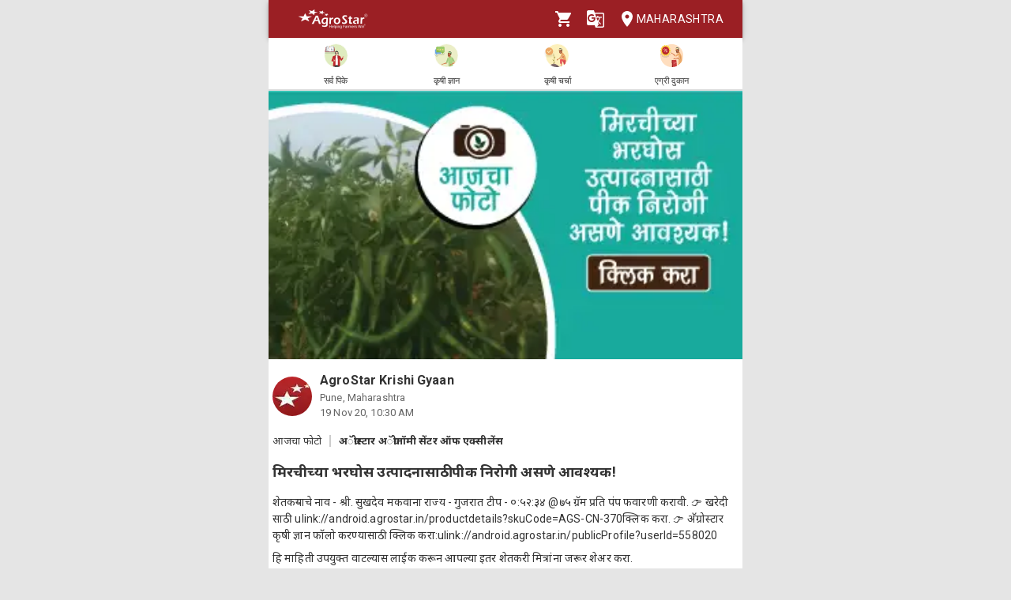

--- FILE ---
content_type: text/html; charset=utf-8
request_url: https://agrostar.in/article/%E0%A4%AE%E0%A4%BF%E0%A4%B0%E0%A4%9A%E0%A5%80%E0%A4%9A%E0%A5%8D%E0%A4%AF%E0%A4%BE-%E0%A4%AD%E0%A4%B0%E0%A4%98%E0%A5%8B%E0%A4%B8-%E0%A4%89%E0%A4%A4%E0%A5%8D%E0%A4%AA%E0%A4%BE%E0%A4%A6%E0%A4%A8%E0%A4%BE%E0%A4%B8%E0%A4%BE%E0%A4%A0%E0%A5%80-%E0%A4%AA%E0%A5%80%E0%A4%95-%E0%A4%A8%E0%A4%BF%E0%A4%B0%E0%A5%8B%E0%A4%97%E0%A5%80-%E0%A4%85%E0%A4%B8%E0%A4%A3%E0%A5%87-%E0%A4%86%E0%A4%B5%E0%A4%B6%E0%A5%8D%E0%A4%AF%E0%A4%95/5fb621f864ea5fe3bd76a120?language=mr&state=maharashtra
body_size: 7934
content:

  <!DOCTYPE html>
  <html>
    <head>
      
      
      <meta charset="utf-8">
      <meta name="google" content="notranslate" /> 
      <meta name="viewport" content="initial-scale=1, width=device-width" />
      <link rel="icon" href="https://agrostar.in/favicon.ico">
      <link rel="canonical" href="https://agrostar.in/article/%E0%A4%AE%E0%A4%BF%E0%A4%B0%E0%A4%9A%E0%A5%80%E0%A4%9A%E0%A5%8D%E0%A4%AF%E0%A4%BE-%E0%A4%AD%E0%A4%B0%E0%A4%98%E0%A5%8B%E0%A4%B8-%E0%A4%89%E0%A4%A4%E0%A5%8D%E0%A4%AA%E0%A4%BE%E0%A4%A6%E0%A4%A8%E0%A4%BE%E0%A4%B8%E0%A4%BE%E0%A4%A0%E0%A5%80-%E0%A4%AA%E0%A5%80%E0%A4%95-%E0%A4%A8%E0%A4%BF%E0%A4%B0%E0%A5%8B%E0%A4%97%E0%A5%80-%E0%A4%85%E0%A4%B8%E0%A4%A3%E0%A5%87-%E0%A4%86%E0%A4%B5%E0%A4%B6%E0%A5%8D%E0%A4%AF%E0%A4%95/5fb621f864ea5fe3bd76a120?language=mr&state=maharashtra">
      <link rel="icon" sizes="192x192" href="https://agrostar.in/ic_launcher_192.png">
      <link rel="icon" sizes="512x512" href="https://agrostar.in/ic_launcher_512.png">
      <link rel="apple-touch-icon" sizes="128x128" href="https://agrostar.in/ic_launcher_128.png">
      <link rel="android-touch-icon" sizes="128x128" href="https://agrostar.in/ic_launcher_128.png">
      <link rel="shortcut icon" sizes="192x192" href="https://agrostar.in/ic_launcher_192.png">
      <link rel="android-touch-icon" sizes="192x192" href="https://agrostar.in/ic_launcher_192.png">
      <link rel="manifest" href="/manifest.json"/>
      
      <title>कृषी ज्ञान - मिरचीच्या भरघोस उत्पादनासाठी पीक निरोगी असणे आवश्यक! - अ‍ॅग्रोस्टार</title>
      
      
      <meta property="og:site_name" content="AgroStar" />
<meta property="og:title" content="कृषी ज्ञान - मिरचीच्या भरघोस उत्पादनासाठी पीक निरोगी असणे आवश्यक! - अ‍ॅग्रोस्टार" />
<meta property="og:url" content="https://agrostar.in//article/%E0%A4%AE%E0%A4%BF%E0%A4%B0%E0%A4%9A%E0%A5%80%E0%A4%9A%E0%A5%8D%E0%A4%AF%E0%A4%BE-%E0%A4%AD%E0%A4%B0%E0%A4%98%E0%A5%8B%E0%A4%B8-%E0%A4%89%E0%A4%A4%E0%A5%8D%E0%A4%AA%E0%A4%BE%E0%A4%A6%E0%A4%A8%E0%A4%BE%E0%A4%B8%E0%A4%BE%E0%A4%A0%E0%A5%80-%E0%A4%AA%E0%A5%80%E0%A4%95-%E0%A4%A8%E0%A4%BF%E0%A4%B0%E0%A5%8B%E0%A4%97%E0%A5%80-%E0%A4%85%E0%A4%B8%E0%A4%A3%E0%A5%87-%E0%A4%86%E0%A4%B5%E0%A4%B6%E0%A5%8D%E0%A4%AF%E0%A4%95/5fb621f864ea5fe3bd76a120?language=mr&state=maharashtra" />
<meta property="og:type" content="article" />
<meta property="og:description" content="शेतकऱ्याचे नाव - श्री. सुखदेव मकवाना
राज्य - गुजरात
टीप - ०:५२:३४ @७५ ग्रॅम प्रति पंप फवारणी करावी.

👉 खरेदी साठी ulink://android.agrostar.in/productdetails?skuCode=AGS-CN-370क्लिक करा.

👉 अ‍ॅग्रोस्टार कृषी ज्ञान फॉलो करण्यासाठी क्लिक करा:ulink://android.agrostar.in/publicProfile?userId=558020" />
<meta property="og:image" content="https://static.agrostar.in/static/19-11-2020_AKP_Healthy-and-attractive-growth-of-Chilli-crop-MH.jpg" />
<meta property="og:image:secure_url" content="https://static.agrostar.in/static/19-11-2020_AKP_Healthy-and-attractive-growth-of-Chilli-crop-MH.jpg" />
<meta property="og:image:width" content="100" />
<meta property="og:image:height" content="100" />
      
      <link rel="stylesheet" href="https://fonts.googleapis.com/css?family=Roboto:400,700">
      <link rel="stylesheet" href="https://fonts.googleapis.com/css?family=Noto+Sans:400,700&amp;subset=devanagari">
      <style data-emotion="css-global p7dgva">html{-webkit-font-smoothing:antialiased;-moz-osx-font-smoothing:grayscale;box-sizing:border-box;-webkit-text-size-adjust:100%;}*,*::before,*::after{box-sizing:inherit;}strong,b{font-weight:700;}body{margin:0;color:rgba(0, 0, 0, 0.87);font-family:"Roboto","Helvetica","Arial",sans-serif;font-weight:400;font-size:1rem;line-height:1.5;letter-spacing:0.00938em;background-color:#fff;}@media print{body{background-color:#fff;}}body::backdrop{background-color:#fff;}html{max-width:600px;margin:0 auto;}::-webkit-scrollbar{width:0;background:transparent;}body{font-family:Roboto,Noto Sans,sans-serif;font-size:14px;color:#333;background:#E5E5E5;}a,a:visited{-webkit-text-decoration:none;text-decoration:none;color:inherit;}.clearfix{clear:both;}</style><style data-emotion="css wdvw4-MuiPaper-root-MuiAppBar-root 10ltm04-MuiToolbar-root 12eab1d-MuiTypography-root 1eshxva-MuiButtonBase-root-MuiIconButton-root 1d159sf-MuiSvgIcon-root 139wvfo-MuiButtonBase-root-MuiIconButton-root i4bv87-MuiSvgIcon-root dxo5kr-MuiButtonBase-root-MuiButton-root nur4yw-MuiGrid-root c88vqe-MuiGrid-root 61tsug-MuiTypography-root 1kkozuk rfu0qd 1wl2ivj 1f5e1yp 15poin4 ofekk4 1a9buuw ricyt4 1qxivfj wdx3ip gonlu-MuiSvgIcon-root z4lqcl 14rapnz-MuiSvgIcon-root">.css-wdvw4-MuiPaper-root-MuiAppBar-root{background-color:#fff;color:rgba(0, 0, 0, 0.87);-webkit-transition:box-shadow 300ms cubic-bezier(0.4, 0, 0.2, 1) 0ms;transition:box-shadow 300ms cubic-bezier(0.4, 0, 0.2, 1) 0ms;box-shadow:0px 2px 4px -1px rgba(0,0,0,0.2),0px 4px 5px 0px rgba(0,0,0,0.14),0px 1px 10px 0px rgba(0,0,0,0.12);display:-webkit-box;display:-webkit-flex;display:-ms-flexbox;display:flex;-webkit-flex-direction:column;-ms-flex-direction:column;flex-direction:column;width:100%;box-sizing:border-box;-webkit-flex-shrink:0;-ms-flex-negative:0;flex-shrink:0;position:fixed;z-index:1100;top:0;left:auto;right:0;background-color:rgb(155,31,36);color:#fff;z-index:1201;max-width:600px;right:auto;}@media print{.css-wdvw4-MuiPaper-root-MuiAppBar-root{position:absolute;}}.css-10ltm04-MuiToolbar-root{position:relative;display:-webkit-box;display:-webkit-flex;display:-ms-flexbox;display:flex;-webkit-align-items:center;-webkit-box-align:center;-ms-flex-align:center;align-items:center;padding-left:16px;padding-right:16px;min-height:48px;}@media (min-width:600px){.css-10ltm04-MuiToolbar-root{padding-left:24px;padding-right:24px;}}.css-12eab1d-MuiTypography-root{margin:0;font-family:"Roboto","Helvetica","Arial",sans-serif;font-weight:500;font-size:1.25rem;line-height:1.6;letter-spacing:0.0075em;-webkit-box-flex:1;-webkit-flex-grow:1;-ms-flex-positive:1;flex-grow:1;height:40px;}.css-12eab1d-MuiTypography-root img{height:30px;margin:5px 0;}.css-1eshxva-MuiButtonBase-root-MuiIconButton-root{display:-webkit-inline-box;display:-webkit-inline-flex;display:-ms-inline-flexbox;display:inline-flex;-webkit-align-items:center;-webkit-box-align:center;-ms-flex-align:center;align-items:center;-webkit-box-pack:center;-ms-flex-pack:center;-webkit-justify-content:center;justify-content:center;position:relative;box-sizing:border-box;-webkit-tap-highlight-color:transparent;background-color:transparent;outline:0;border:0;margin:0;border-radius:0;padding:0;cursor:pointer;-webkit-user-select:none;-moz-user-select:none;-ms-user-select:none;user-select:none;vertical-align:middle;-moz-appearance:none;-webkit-appearance:none;-webkit-text-decoration:none;text-decoration:none;color:inherit;text-align:center;-webkit-flex:0 0 auto;-ms-flex:0 0 auto;flex:0 0 auto;font-size:1.5rem;padding:8px;border-radius:50%;overflow:visible;color:rgba(0, 0, 0, 0.54);-webkit-transition:background-color 150ms cubic-bezier(0.4, 0, 0.2, 1) 0ms;transition:background-color 150ms cubic-bezier(0.4, 0, 0.2, 1) 0ms;color:rgb(155,31,36);}.css-1eshxva-MuiButtonBase-root-MuiIconButton-root::-moz-focus-inner{border-style:none;}.css-1eshxva-MuiButtonBase-root-MuiIconButton-root.Mui-disabled{pointer-events:none;cursor:default;}@media print{.css-1eshxva-MuiButtonBase-root-MuiIconButton-root{-webkit-print-color-adjust:exact;color-adjust:exact;}}.css-1eshxva-MuiButtonBase-root-MuiIconButton-root:hover{background-color:rgba(0, 0, 0, 0.04);}@media (hover: none){.css-1eshxva-MuiButtonBase-root-MuiIconButton-root:hover{background-color:transparent;}}.css-1eshxva-MuiButtonBase-root-MuiIconButton-root:hover{background-color:rgba(155, 31, 36, 0.04);}@media (hover: none){.css-1eshxva-MuiButtonBase-root-MuiIconButton-root:hover{background-color:transparent;}}.css-1eshxva-MuiButtonBase-root-MuiIconButton-root.Mui-disabled{background-color:transparent;color:rgba(0, 0, 0, 0.26);}.css-1d159sf-MuiSvgIcon-root{-webkit-user-select:none;-moz-user-select:none;-ms-user-select:none;user-select:none;width:1em;height:1em;display:inline-block;fill:currentColor;-webkit-flex-shrink:0;-ms-flex-negative:0;flex-shrink:0;-webkit-transition:fill 200ms cubic-bezier(0.4, 0, 0.2, 1) 0ms;transition:fill 200ms cubic-bezier(0.4, 0, 0.2, 1) 0ms;font-size:1.5rem;color:white;}.css-139wvfo-MuiButtonBase-root-MuiIconButton-root{display:-webkit-inline-box;display:-webkit-inline-flex;display:-ms-inline-flexbox;display:inline-flex;-webkit-align-items:center;-webkit-box-align:center;-ms-flex-align:center;align-items:center;-webkit-box-pack:center;-ms-flex-pack:center;-webkit-justify-content:center;justify-content:center;position:relative;box-sizing:border-box;-webkit-tap-highlight-color:transparent;background-color:transparent;outline:0;border:0;margin:0;border-radius:0;padding:0;cursor:pointer;-webkit-user-select:none;-moz-user-select:none;-ms-user-select:none;user-select:none;vertical-align:middle;-moz-appearance:none;-webkit-appearance:none;-webkit-text-decoration:none;text-decoration:none;color:inherit;text-align:center;-webkit-flex:0 0 auto;-ms-flex:0 0 auto;flex:0 0 auto;font-size:1.5rem;padding:8px;border-radius:50%;overflow:visible;color:rgba(0, 0, 0, 0.54);-webkit-transition:background-color 150ms cubic-bezier(0.4, 0, 0.2, 1) 0ms;transition:background-color 150ms cubic-bezier(0.4, 0, 0.2, 1) 0ms;color:inherit;padding:12px;font-size:1.75rem;padding:8px;}.css-139wvfo-MuiButtonBase-root-MuiIconButton-root::-moz-focus-inner{border-style:none;}.css-139wvfo-MuiButtonBase-root-MuiIconButton-root.Mui-disabled{pointer-events:none;cursor:default;}@media print{.css-139wvfo-MuiButtonBase-root-MuiIconButton-root{-webkit-print-color-adjust:exact;color-adjust:exact;}}.css-139wvfo-MuiButtonBase-root-MuiIconButton-root:hover{background-color:rgba(0, 0, 0, 0.04);}@media (hover: none){.css-139wvfo-MuiButtonBase-root-MuiIconButton-root:hover{background-color:transparent;}}.css-139wvfo-MuiButtonBase-root-MuiIconButton-root.Mui-disabled{background-color:transparent;color:rgba(0, 0, 0, 0.26);}.css-i4bv87-MuiSvgIcon-root{-webkit-user-select:none;-moz-user-select:none;-ms-user-select:none;user-select:none;width:1em;height:1em;display:inline-block;fill:currentColor;-webkit-flex-shrink:0;-ms-flex-negative:0;flex-shrink:0;-webkit-transition:fill 200ms cubic-bezier(0.4, 0, 0.2, 1) 0ms;transition:fill 200ms cubic-bezier(0.4, 0, 0.2, 1) 0ms;font-size:1.5rem;}.css-dxo5kr-MuiButtonBase-root-MuiButton-root{display:-webkit-inline-box;display:-webkit-inline-flex;display:-ms-inline-flexbox;display:inline-flex;-webkit-align-items:center;-webkit-box-align:center;-ms-flex-align:center;align-items:center;-webkit-box-pack:center;-ms-flex-pack:center;-webkit-justify-content:center;justify-content:center;position:relative;box-sizing:border-box;-webkit-tap-highlight-color:transparent;background-color:transparent;outline:0;border:0;margin:0;border-radius:0;padding:0;cursor:pointer;-webkit-user-select:none;-moz-user-select:none;-ms-user-select:none;user-select:none;vertical-align:middle;-moz-appearance:none;-webkit-appearance:none;-webkit-text-decoration:none;text-decoration:none;color:inherit;font-family:"Roboto","Helvetica","Arial",sans-serif;font-weight:500;font-size:0.875rem;line-height:1.75;letter-spacing:0.02857em;text-transform:uppercase;min-width:64px;padding:6px 8px;border-radius:4px;-webkit-transition:background-color 250ms cubic-bezier(0.4, 0, 0.2, 1) 0ms,box-shadow 250ms cubic-bezier(0.4, 0, 0.2, 1) 0ms,border-color 250ms cubic-bezier(0.4, 0, 0.2, 1) 0ms,color 250ms cubic-bezier(0.4, 0, 0.2, 1) 0ms;transition:background-color 250ms cubic-bezier(0.4, 0, 0.2, 1) 0ms,box-shadow 250ms cubic-bezier(0.4, 0, 0.2, 1) 0ms,border-color 250ms cubic-bezier(0.4, 0, 0.2, 1) 0ms,color 250ms cubic-bezier(0.4, 0, 0.2, 1) 0ms;color:inherit;border-color:currentColor;padding-right:0;}.css-dxo5kr-MuiButtonBase-root-MuiButton-root::-moz-focus-inner{border-style:none;}.css-dxo5kr-MuiButtonBase-root-MuiButton-root.Mui-disabled{pointer-events:none;cursor:default;}@media print{.css-dxo5kr-MuiButtonBase-root-MuiButton-root{-webkit-print-color-adjust:exact;color-adjust:exact;}}.css-dxo5kr-MuiButtonBase-root-MuiButton-root:hover{-webkit-text-decoration:none;text-decoration:none;background-color:rgba(0, 0, 0, 0.04);}@media (hover: none){.css-dxo5kr-MuiButtonBase-root-MuiButton-root:hover{background-color:transparent;}}.css-dxo5kr-MuiButtonBase-root-MuiButton-root.Mui-disabled{color:rgba(0, 0, 0, 0.26);}.css-nur4yw-MuiGrid-root{box-sizing:border-box;display:-webkit-box;display:-webkit-flex;display:-ms-flexbox;display:flex;-webkit-box-flex-wrap:wrap;-webkit-flex-wrap:wrap;-ms-flex-wrap:wrap;flex-wrap:wrap;width:100%;-webkit-flex-direction:row;-ms-flex-direction:row;flex-direction:row;-webkit-box-pack:space-around;-ms-flex-pack:space-around;-webkit-justify-content:space-around;justify-content:space-around;-webkit-align-items:center;-webkit-box-align:center;-ms-flex-align:center;align-items:center;position:-webkit-sticky;position:sticky;top:48px;padding:5px 15px 2px;background-color:#ffffff;border-bottom:2px solid #ddd;z-index:1201;}.css-c88vqe-MuiGrid-root{box-sizing:border-box;margin:0;-webkit-flex-direction:row;-ms-flex-direction:row;flex-direction:row;text-align:center;}.css-c88vqe-MuiGrid-root img{width:35px;height:35px;}.css-61tsug-MuiTypography-root{margin:0;font-family:"Roboto","Helvetica","Arial",sans-serif;font-weight:500;font-size:0.875rem;line-height:1.57;letter-spacing:0.00714em;font-size:11px;}.css-1kkozuk{max-width:600px;margin:0 auto;background-color:#f1f1f1;}.css-rfu0qd{position:relative;width:100%;height:56vw;max-height:340px;}.css-rfu0qd img{object-fit:cover;height:100%;width:100%;}.css-1wl2ivj{padding:15px 5px;background:#ffffff;}.css-1wl2ivj .type,.css-1wl2ivj .source{font-size:13px;margin-top:15px;}.css-1wl2ivj .type{padding-right:10px;border-right:2px solid #ccc;}.css-1wl2ivj .source{padding-left:10px;font-weight:bold;}.css-1wl2ivj .heading{font-size:18px;font-weight:bold;margin:15px 0px;}.css-1wl2ivj .synopsis,.css-1wl2ivj .description{margin-top:8px;overflow:hidden;}.css-1f5e1yp{display:-webkit-box;display:-webkit-flex;display:-ms-flexbox;display:flex;-webkit-align-items:flex-start;-webkit-box-align:flex-start;-ms-flex-align:flex-start;align-items:flex-start;-webkit-box-pack:justify;-webkit-justify-content:space-between;justify-content:space-between;}.css-15poin4{margin-bottom:15px;}.css-ofekk4{position:relative;width:50px;height:50px;display:inline-block;margin-right:10px;border-radius:25px;overflow:hidden;color:white;font-weight:bold;text-align:center;font-size:35px;line-height:52px;background-color:#880E4F;}.css-ofekk4 img{object-fit:fill;height:100%;width:100%;}.css-1a9buuw{display:inline-block;}.css-1a9buuw .name{font-size:16px;font-weight:bold;}.css-1a9buuw .date,.css-1a9buuw .location{font-size:13px;color:#666;}.css-ricyt4{margin:15px 0px;display:-webkit-box;display:-webkit-flex;display:-ms-flexbox;display:flex;-webkit-box-flex-wrap:wrap;-webkit-flex-wrap:wrap;-ms-flex-wrap:wrap;flex-wrap:wrap;}.css-ricyt4 a{margin:5px 0px;cursor:pointer;}.css-ricyt4 span{border:1px solid silver;border-radius:12px;color:#666;font-weight:bold;padding:2px 7px;margin:0px 2px;}.css-1qxivfj{position:relative;width:100%;margin-top:12px;}.css-wdx3ip{display:-webkit-inline-box;display:-webkit-inline-flex;display:-ms-inline-flexbox;display:inline-flex;-webkit-align-items:center;-webkit-box-align:center;-ms-flex-align:center;align-items:center;-webkit-box-pack:center;-ms-flex-pack:center;-webkit-justify-content:center;justify-content:center;width:33%;}.css-wdx3ip span{margin-left:5px;vertical-align:middle;}.css-gonlu-MuiSvgIcon-root{-webkit-user-select:none;-moz-user-select:none;-ms-user-select:none;user-select:none;width:1em;height:1em;display:inline-block;fill:currentColor;-webkit-flex-shrink:0;-ms-flex-negative:0;flex-shrink:0;-webkit-transition:fill 200ms cubic-bezier(0.4, 0, 0.2, 1) 0ms;transition:fill 200ms cubic-bezier(0.4, 0, 0.2, 1) 0ms;font-size:1.5rem;color:#ff8b00;}.css-z4lqcl{display:-webkit-inline-box;display:-webkit-inline-flex;display:-ms-inline-flexbox;display:inline-flex;-webkit-align-items:center;-webkit-box-align:center;-ms-flex-align:center;align-items:center;-webkit-box-pack:center;-ms-flex-pack:center;-webkit-justify-content:center;justify-content:center;}.css-z4lqcl span{margin-left:5px;vertical-align:middle;}.css-14rapnz-MuiSvgIcon-root{-webkit-user-select:none;-moz-user-select:none;-ms-user-select:none;user-select:none;width:1em;height:1em;display:inline-block;fill:currentColor;-webkit-flex-shrink:0;-ms-flex-negative:0;flex-shrink:0;-webkit-transition:fill 200ms cubic-bezier(0.4, 0, 0.2, 1) 0ms;transition:fill 200ms cubic-bezier(0.4, 0, 0.2, 1) 0ms;font-size:1.5rem;color:#00733e;}</style>
      
      

      <style>body {filter: none !important}</style>
    </head>
    <body>
      
      <div id="root"><header class="MuiPaper-root MuiPaper-elevation MuiPaper-elevation4 MuiAppBar-root MuiAppBar-colorPrimary MuiAppBar-positionFixed mui-fixed css-wdvw4-MuiPaper-root-MuiAppBar-root"><div class="MuiToolbar-root MuiToolbar-gutters MuiToolbar-dense css-10ltm04-MuiToolbar-root"><div class="MuiTypography-root MuiTypography-h6 css-12eab1d-MuiTypography-root"><a href="/shop?language=mr&amp;state=maharashtra"><img src="/AgrostarLogo.png" alt="AgroStar"/></a></div><button class="MuiButtonBase-root MuiIconButton-root MuiIconButton-colorPrimary MuiIconButton-sizeMedium css-1eshxva-MuiButtonBase-root-MuiIconButton-root" tabindex="0" type="button"><svg class="MuiSvgIcon-root MuiSvgIcon-fontSizeMedium css-1d159sf-MuiSvgIcon-root" focusable="false" aria-hidden="true" viewBox="0 0 24 24" data-testid="ShoppingCartIcon"><path d="M7 18c-1.1 0-1.99.9-1.99 2S5.9 22 7 22s2-.9 2-2-.9-2-2-2zM1 2v2h2l3.6 7.59-1.35 2.45c-.16.28-.25.61-.25.96 0 1.1.9 2 2 2h12v-2H7.42c-.14 0-.25-.11-.25-.25l.03-.12.9-1.63h7.45c.75 0 1.41-.41 1.75-1.03l3.58-6.49c.08-.14.12-.31.12-.48 0-.55-.45-1-1-1H5.21l-.94-2H1zm16 16c-1.1 0-1.99.9-1.99 2s.89 2 1.99 2 2-.9 2-2-.9-2-2-2z"></path></svg></button><button class="MuiButtonBase-root MuiIconButton-root MuiIconButton-colorInherit MuiIconButton-sizeLarge css-139wvfo-MuiButtonBase-root-MuiIconButton-root" tabindex="0" type="button" aria-label="Language" aria-haspopup="true"><svg class="MuiSvgIcon-root MuiSvgIcon-fontSizeMedium css-i4bv87-MuiSvgIcon-root" focusable="false" aria-hidden="true" viewBox="0 0 24 24" data-testid="GTranslateIcon"><path d="M21 4H11l-1-3H3c-1.1 0-2 .9-2 2v15c0 1.1.9 2 2 2h8l1 3h9c1.1 0 2-.9 2-2V6c0-1.1-.9-2-2-2zM7 16c-2.76 0-5-2.24-5-5s2.24-5 5-5c1.35 0 2.48.5 3.35 1.3L9.03 8.57c-.38-.36-1.04-.78-2.03-.78-1.74 0-3.15 1.44-3.15 3.21S5.26 14.21 7 14.21c2.01 0 2.84-1.44 2.92-2.41H7v-1.71h4.68c.07.31.12.61.12 1.02C11.8 13.97 9.89 16 7 16zm6.17-5.42h3.7c-.43 1.25-1.11 2.43-2.05 3.47-.31-.35-.6-.72-.86-1.1l-.79-2.37zm8.33 9.92c0 .55-.45 1-1 1H14l2-2.5-1.04-3.1 3.1 3.1.92-.92-3.3-3.25.02-.02c1.13-1.25 1.93-2.69 2.4-4.22H20v-1.3h-4.53V8h-1.29v1.29h-1.44L11.46 5.5h9.04c.55 0 1 .45 1 1v14z"></path></svg></button><button class="MuiButtonBase-root MuiButton-root MuiButton-text MuiButton-textInherit MuiButton-sizeMedium MuiButton-textSizeMedium MuiButton-colorInherit MuiButton-root MuiButton-text MuiButton-textInherit MuiButton-sizeMedium MuiButton-textSizeMedium MuiButton-colorInherit css-dxo5kr-MuiButtonBase-root-MuiButton-root" tabindex="0" type="button"><svg class="MuiSvgIcon-root MuiSvgIcon-fontSizeMedium css-i4bv87-MuiSvgIcon-root" focusable="false" aria-hidden="true" viewBox="0 0 24 24" data-testid="LocationOnIcon"><path d="M12 2C8.13 2 5 5.13 5 9c0 5.25 7 13 7 13s7-7.75 7-13c0-3.87-3.13-7-7-7zm0 9.5c-1.38 0-2.5-1.12-2.5-2.5s1.12-2.5 2.5-2.5 2.5 1.12 2.5 2.5-1.12 2.5-2.5 2.5z"></path></svg>Maharashtra</button></div></header><div class="MuiGrid-root MuiGrid-container css-nur4yw-MuiGrid-root"><a href="/crops?language=mr&amp;state=maharashtra"><div class="MuiGrid-root MuiGrid-item css-c88vqe-MuiGrid-root"><img src="/allCrops.svg" alt=""/><h6 class="MuiTypography-root MuiTypography-subtitle2 css-61tsug-MuiTypography-root">सर्व पिके</h6></div></a><a href="/articles?language=mr&amp;state=maharashtra"><div class="MuiGrid-root MuiGrid-item css-c88vqe-MuiGrid-root"><img src="/krishiGyan.svg" alt=""/><h6 class="MuiTypography-root MuiTypography-subtitle2 css-61tsug-MuiTypography-root">कृषी ज्ञान</h6></div></a><a href="/posts?language=mr&amp;state=maharashtra&amp;sort=popular"><div class="MuiGrid-root MuiGrid-item css-c88vqe-MuiGrid-root"><img src="/krishiCharcha.svg" alt=""/><h6 class="MuiTypography-root MuiTypography-subtitle2 css-61tsug-MuiTypography-root">कृषी चर्चा</h6></div></a><a href="/shop?language=mr&amp;state=maharashtra"><div class="MuiGrid-root MuiGrid-item css-c88vqe-MuiGrid-root"><img src="/agriDukaan.svg" alt=""/><h6 class="MuiTypography-root MuiTypography-subtitle2 css-61tsug-MuiTypography-root">एग्री दुकान</h6></div></a></div><div class="MuiToolbar-root MuiToolbar-gutters MuiToolbar-dense css-10ltm04-MuiToolbar-root"></div><div class="css-1kkozuk"><div><div class="css-rfu0qd"><img src="https://static.agrostar.in/static/19-11-2020_AKP_Healthy-and-attractive-growth-of-Chilli-crop-MH.jpg" alt="मिरचीच्या भरघोस उत्पादनासाठी पीक निरोगी असणे आवश्यक!"/></div><div class="css-1wl2ivj"><div class="css-1f5e1yp"><a class="css-15poin4" href="/shop?language=mr&amp;state=maharashtra"><div class="css-ofekk4"><img src="https://static.agrostar.in/appimages/557064/PROFILE_PIC/17112017%2011:10:34?tr=w-50,h-50?tr=w-50,h-50,fo-auto" layout="fill" alt="AgroStar Krishi Gyaan"/></div><div class="css-1a9buuw"><div class="name">AgroStar Krishi Gyaan</div><div class="location">Pune, Maharashtra</div><div class="date">19 Nov 20, 04:00 PM</div></div></a></div><div><span class="type">आजचा फोटो</span><span class="source">अॅग्रोस्टार अॅग्रोनॉमी सेंटर ऑफ एक्सीलेंस</span></div><div class="heading">मिरचीच्या भरघोस उत्पादनासाठी पीक निरोगी असणे आवश्यक!</div><div class="synopsis">शेतकऱ्याचे नाव - श्री. सुखदेव मकवाना
राज्य - गुजरात
टीप - ०:५२:३४ @७५ ग्रॅम प्रति पंप फवारणी करावी.

👉 खरेदी साठी ulink://android.agrostar.in/productdetails?skuCode=AGS-CN-370क्लिक करा.

👉 अ‍ॅग्रोस्टार कृषी ज्ञान फॉलो करण्यासाठी क्लिक करा:ulink://android.agrostar.in/publicProfile?userId=558020</div><div class="description">हि माहिती उपयुक्त वाटल्यास लाईक करून आपल्या इतर शेतकरी मित्रांना जरूर शेअर करा.</div><div class="css-ricyt4"><a href="/articles?language=mr&amp;state=maharashtra&amp;topic=chilli"><span>मिरची</span></a><a href="/articles?language=mr&amp;state=maharashtra&amp;topic=crop-nutrition"><span>पीक पोषण</span></a><a href="/articles?language=mr&amp;state=maharashtra&amp;topic=aaj-ka-photo"><span>आजचा फोटो</span></a><a href="/articles?language=mr&amp;state=maharashtra&amp;topic=krishi-gyaan"><span>कृषी ज्ञान</span></a></div><div class="css-1qxivfj"><div class="css-wdx3ip"><svg class="MuiSvgIcon-root MuiSvgIcon-fontSizeMedium css-gonlu-MuiSvgIcon-root" focusable="false" aria-hidden="true" viewBox="0 0 24 24" data-testid="ThumbUpOutlinedIcon"><path d="M9 21h9c.83 0 1.54-.5 1.84-1.22l3.02-7.05c.09-.23.14-.47.14-.73v-2c0-1.1-.9-2-2-2h-6.31l.95-4.57.03-.32c0-.41-.17-.79-.44-1.06L14.17 1 7.58 7.59C7.22 7.95 7 8.45 7 9v10c0 1.1.9 2 2 2zM9 9l4.34-4.34L12 10h9v2l-3 7H9V9zM1 9h4v12H1z"></path></svg><span>25</span></div><div class="css-z4lqcl"></div><div class="css-wdx3ip"><svg class="MuiSvgIcon-root MuiSvgIcon-fontSizeMedium css-14rapnz-MuiSvgIcon-root" focusable="false" aria-hidden="true" viewBox="0 0 24 24" data-testid="WhatsappOutlinedIcon"><path d="M19.05 4.91C17.18 3.03 14.69 2 12.04 2c-5.46 0-9.91 4.45-9.91 9.91 0 1.75.46 3.45 1.32 4.95L2.05 22l5.25-1.38c1.45.79 3.08 1.21 4.74 1.21 5.46 0 9.91-4.45 9.91-9.91 0-2.65-1.03-5.14-2.9-7.01zm-7.01 15.24c-1.48 0-2.93-.4-4.2-1.15l-.3-.18-3.12.82.83-3.04-.2-.31c-.82-1.31-1.26-2.83-1.26-4.38 0-4.54 3.7-8.24 8.24-8.24 2.2 0 4.27.86 5.82 2.42 1.56 1.56 2.41 3.63 2.41 5.83.02 4.54-3.68 8.23-8.22 8.23zm4.52-6.16c-.25-.12-1.47-.72-1.69-.81-.23-.08-.39-.12-.56.12-.17.25-.64.81-.78.97-.14.17-.29.19-.54.06-.25-.12-1.05-.39-1.99-1.23-.74-.66-1.23-1.47-1.38-1.72-.14-.25-.02-.38.11-.51.11-.11.25-.29.37-.43s.17-.25.25-.41c.08-.17.04-.31-.02-.43s-.56-1.34-.76-1.84c-.2-.48-.41-.42-.56-.43h-.48c-.17 0-.43.06-.66.31-.22.25-.86.85-.86 2.07 0 1.22.89 2.4 1.01 2.56.12.17 1.75 2.67 4.23 3.74.59.26 1.05.41 1.41.52.59.19 1.13.16 1.56.1.48-.07 1.47-.6 1.67-1.18.21-.58.21-1.07.14-1.18s-.22-.16-.47-.28z"></path></svg><span>9</span></div></div></div></div></div></div>
      <script>
        window.__STORE_DATA__ = {"initialData":{"articleDetails":{"article":{"_id":"5fb621f864ea5fe3bd76a120","code":"Feeds_AKP_20201119_CHILLI_CN_MH","applicable_to_sources":["APPMH"],"date":"2020-11-19","epoch":1605781800000,"flag_bn":0,"flag_en":1,"flag_gu":0,"flag_hi":0,"flag_kn":0,"flag_ml":0,"flag_mr":1,"flag_or":0,"flag_pa":0,"flag_ta":0,"flag_te":0,"sharedByIds":["4088232","968895","6152285","6152609","843338","3325189","6159012","2408833","5559350"],"source":{"code":"SRC1","heading":"अॅग्रोस्टार अॅग्रोनॉमी सेंटर ऑफ एक्सीलेंस"},"tag_list":["TAG012","TAG006","TAG188","TAG162"],"tags":[{"heading":"मिरची","code":"TAG012","image":"https:\u002F\u002Fstatic.agrostar.in\u002Fstatic\u002Fpost_tag_Chilli.jpg","value":"Chilli","label":"मिरची"},{"heading":"पीक पोषण","code":"TAG006","image":"https:\u002F\u002Fstatic.agrostar.in\u002Fstatic\u002Fpost_tag_Crop%20Nutrients.jpg","value":"Crop Nutrition","label":"पीक पोषण"},{"heading":"आजचा फोटो","code":"TAG188","image":"https:\u002F\u002Fstatic.agrostar.in\u002Fstatic\u002Fpost_tag_Aaj%20ka%20Photo.jpg","value":"Aaj ka Photo","label":"आजचा फोटो"},{"heading":"कृषी ज्ञान","code":"TAG162","image":"https:\u002F\u002Fstatic.agrostar.in\u002Fstatic\u002Fpost_tag_Krishi%20Gyaan.jpg","value":"Krishi Gyaan","label":"कृषी ज्ञान"}],"type":{"image":"ART18.jpg","code":"ART18","heading":"आजचा फोटो"},"media_types":["image","share_image"],"description":"हि माहिती उपयुक्त वाटल्यास लाईक करून आपल्या इतर शेतकरी मित्रांना जरूर शेअर करा.","synopsis_html":"\u003Cp\u003E\u003Cimg src=\"https:\u002F\u002Fs3.ap-south-1.amazonaws.com\u002Fstatic.agrostar.in\u002Fstatic\u002F19-11-2020-MH.jpg\" style=\"width: 300px;\" class=\"fr-fic fr-dib fr-fil\"\u003E\u003C\u002Fp\u003E\u003Cp\u003E👉 खरेदी साठी \u003Ca href=\"ulink:\u002F\u002Fandroid.agrostar.in\u002Fproductdetails?skuCode=AGS-CN-370\"\u003E🛒\u003C\u002Fa\u003Eक्लिक करा.\u003C\u002Fp\u003E\u003Cp\u003E👉 अ&zwj;ॅग्रोस्टार कृषी ज्ञान फॉलो करण्यासाठी क्लिक \u003Ca href=\"ulink:\u002F\u002Fandroid.agrostar.in\u002FpublicProfile?userId=558020\"\u003Eक्लिक\u003C\u002Fa\u003E करा:\u003C\u002Fp\u003E","media":[{"type":"image","url":"https:\u002F\u002Fstatic.agrostar.in\u002Fstatic\u002F19-11-2020_AKP_Healthy-and-attractive-growth-of-Chilli-crop-MH.jpg"},{"type":"share_image","url":"https:\u002F\u002Fstatic.agrostar.in\u002Fstatic\u002F19-11-2020_AKP_Healthy-and-attractive-growth-of-Chilli-crop-MH.jpg"}],"address_location":"","synopsis":"शेतकऱ्याचे नाव - श्री. सुखदेव मकवाना\nराज्य - गुजरात\nटीप - ०:५२:३४ @७५ ग्रॅम प्रति पंप फवारणी करावी.\n\n👉 खरेदी साठी ulink:\u002F\u002Fandroid.agrostar.in\u002Fproductdetails?skuCode=AGS-CN-370क्लिक करा.\n\n👉 अ‍ॅग्रोस्टार कृषी ज्ञान फॉलो करण्यासाठी क्लिक करा:ulink:\u002F\u002Fandroid.agrostar.in\u002FpublicProfile?userId=558020","heading":"मिरचीच्या भरघोस उत्पादनासाठी पीक निरोगी असणे आवश्यक!","farmer_name":"","shareCount":{"sharedByWhatsApp":9,"sharedByFaceBook":1,"sharedBySMS":0}},"liked":false,"user_likes":14,"likes":25},"relatedArticles":[]},"languageURLs":{"mr":"\u002Farticle\u002F%E0%A4%AE%E0%A4%BF%E0%A4%B0%E0%A4%9A%E0%A5%80%E0%A4%9A%E0%A5%8D%E0%A4%AF%E0%A4%BE-%E0%A4%AD%E0%A4%B0%E0%A4%98%E0%A5%8B%E0%A4%B8-%E0%A4%89%E0%A4%A4%E0%A5%8D%E0%A4%AA%E0%A4%BE%E0%A4%A6%E0%A4%A8%E0%A4%BE%E0%A4%B8%E0%A4%BE%E0%A4%A0%E0%A5%80-%E0%A4%AA%E0%A5%80%E0%A4%95-%E0%A4%A8%E0%A4%BF%E0%A4%B0%E0%A5%8B%E0%A4%97%E0%A5%80-%E0%A4%85%E0%A4%B8%E0%A4%A3%E0%A5%87-%E0%A4%86%E0%A4%B5%E0%A4%B6%E0%A5%8D%E0%A4%AF%E0%A4%95\u002F5fb621f864ea5fe3bd76a120?language=mr&state=maharashtra","en":"\u002Farticle\u002Fhealthy-and-attractive-growth-of-chilli-crop\u002F5fb621f864ea5fe3bd76a120?language=en&state=maharashtra"},"stateURLs":{"maharashtra":"\u002Farticle\u002F%E0%A4%AE%E0%A4%BF%E0%A4%B0%E0%A4%9A%E0%A5%80%E0%A4%9A%E0%A5%8D%E0%A4%AF%E0%A4%BE-%E0%A4%AD%E0%A4%B0%E0%A4%98%E0%A5%8B%E0%A4%B8-%E0%A4%89%E0%A4%A4%E0%A5%8D%E0%A4%AA%E0%A4%BE%E0%A4%A6%E0%A4%A8%E0%A4%BE%E0%A4%B8%E0%A4%BE%E0%A4%A0%E0%A5%80-%E0%A4%AA%E0%A5%80%E0%A4%95-%E0%A4%A8%E0%A4%BF%E0%A4%B0%E0%A5%8B%E0%A4%97%E0%A5%80-%E0%A4%85%E0%A4%B8%E0%A4%A3%E0%A5%87-%E0%A4%86%E0%A4%B5%E0%A4%B6%E0%A5%8D%E0%A4%AF%E0%A4%95\u002F5fb621f864ea5fe3bd76a120?language=mr&state=maharashtra","gujarat":"\u002Farticle\u002Fhealthy-and-attractive-growth-of-chilli-crop\u002F5fb621f864ea5fe3bd76a120?language=en&state=gujarat","rajasthan":"\u002Farticle\u002Fhealthy-and-attractive-growth-of-chilli-crop\u002F5fb621f864ea5fe3bd76a120?language=en&state=rajasthan","uttar-pradesh":"\u002Farticle\u002Fhealthy-and-attractive-growth-of-chilli-crop\u002F5fb621f864ea5fe3bd76a120?language=en&state=uttar-pradesh","madhya-pradesh":"\u002Farticle\u002Fhealthy-and-attractive-growth-of-chilli-crop\u002F5fb621f864ea5fe3bd76a120?language=en&state=madhya-pradesh","bihar":"\u002Farticle\u002Fhealthy-and-attractive-growth-of-chilli-crop\u002F5fb621f864ea5fe3bd76a120?language=en&state=bihar","haryana":"\u002Farticle\u002Fhealthy-and-attractive-growth-of-chilli-crop\u002F5fb621f864ea5fe3bd76a120?language=en&state=haryana","karnataka":"\u002Farticle\u002Fhealthy-and-attractive-growth-of-chilli-crop\u002F5fb621f864ea5fe3bd76a120?language=en&state=karnataka","andhra-pradesh":"\u002Farticle\u002Fhealthy-and-attractive-growth-of-chilli-crop\u002F5fb621f864ea5fe3bd76a120?language=en&state=andhra-pradesh","telangana":"\u002Farticle\u002Fhealthy-and-attractive-growth-of-chilli-crop\u002F5fb621f864ea5fe3bd76a120?language=en&state=telangana","chhattisgarh":"\u002Farticle\u002Fhealthy-and-attractive-growth-of-chilli-crop\u002F5fb621f864ea5fe3bd76a120?language=en&state=chhattisgarh"}};
        window.__LANGUAGE__ = "mr";
      </script>
      <script src="/env"></script>
      <script defer src="/bundles/main.364a441470abd653f10e.js"></script><script defer src="/bundles/vendor.c3b72d38720b7aadbe0d.js"></script>
    </body>
  </html>


--- FILE ---
content_type: image/svg+xml
request_url: https://agrostar.in/krishiCharcha.svg
body_size: 7561
content:
<svg width="72" height="72" viewBox="0 0 72 72" fill="none" xmlns="http://www.w3.org/2000/svg">
<g clip-path="url(#clip0_96_2500)">
<rect x="0.611328" y="0.0456543" width="71.1771" height="71.1771" rx="35.5886" fill="white"/>
<circle cx="36.1312" cy="35.5897" r="30.5294" fill="#FCF0BB" stroke="white" stroke-width="1.60681"/>
<mask id="mask0_96_2500" style="mask-type:alpha" maskUnits="userSpaceOnUse" x="6" y="6" width="60" height="60">
<circle cx="35.8939" cy="36.0643" r="29.726" fill="#D9D9D9"/>
</mask>
<g mask="url(#mask0_96_2500)">
<path d="M27.2401 57.8287C27.088 57.8287 26.9562 57.7171 26.9359 57.565C26.9156 57.423 26.3477 53.9951 26.4187 52.1696C26.4491 51.3076 26.8446 50.3137 27.2908 49.1576C27.8081 47.8189 28.3963 46.2976 28.4673 44.7865C28.5484 42.9813 27.6762 41.7846 26.9764 40.8313C26.6113 40.3343 26.297 39.8982 26.1448 39.452C25.8406 38.519 26.3679 37.9409 26.7838 37.4744C27.017 37.2107 27.2503 36.9571 27.301 36.6833C27.4125 36.1154 27.3213 35.1012 26.8649 34.6753C26.6316 34.4623 26.3274 34.4014 25.942 34.513C25.5668 34.6144 25.5668 34.797 25.5769 34.8578C25.5769 35.0708 25.7797 35.2939 25.9217 35.3243C25.9521 35.3243 26.0333 35.3446 26.1245 35.1418C26.1955 34.9896 26.3781 34.9187 26.5302 34.9896C26.6823 35.0606 26.7533 35.2432 26.6823 35.3953C26.4998 35.801 26.1651 36.0038 25.8 35.9328C25.3538 35.8415 24.9684 35.3649 24.9583 34.8781C24.9481 34.4116 25.2524 34.0566 25.7899 33.9146C26.5505 33.7118 27.0272 33.9755 27.301 34.229C28.0008 34.8781 28.0515 36.1559 27.9298 36.8152C27.8385 37.2512 27.5545 37.5859 27.2706 37.9003C26.8345 38.3871 26.5708 38.7116 26.7533 39.2694C26.8649 39.6244 27.159 40.0199 27.4937 40.4763C28.2137 41.46 29.1975 42.7987 29.0961 44.8271C29.0149 46.4497 28.4064 48.0116 27.8689 49.401C27.4632 50.4557 27.0779 51.4496 27.0373 52.2102C26.9663 53.9749 27.5342 57.4535 27.5444 57.4839C27.5748 57.6563 27.4633 57.8084 27.2908 57.8388C27.2706 57.8388 27.2604 57.8388 27.2401 57.8388V57.8287Z" fill="#8C802A"/>
<path d="M28.4663 42.8693C27.6448 40.8917 28.872 40.6077 29.4399 39.7153C30.0079 38.8127 29.7239 37.3928 29.7239 37.3928C29.7239 37.3928 31.1843 38.6605 30.7888 40.5165C30.3932 42.3724 28.4967 42.2203 28.4663 42.8693Z" fill="#8C802A"/>
<path d="M27.4109 49.8673C28.1006 48.2548 26.6503 47.8592 25.7578 47.2406C24.8552 46.622 24.48 45.3542 24.48 45.3542C24.48 45.3542 24.1352 46.3786 24.5713 47.7375C25.0175 49.0965 27.1878 49.127 27.4109 49.8774V49.8673Z" fill="#8C802A"/>
<path d="M26.7832 54.3193C26.8948 52.869 30.0792 52.869 30.3531 52.2402C30.3835 53.9136 27.6351 55.7695 26.7832 54.3193Z" fill="#8C802A"/>
<path d="M42.2272 65.8505H14.1348C14.1348 65.8505 16.6702 62.4125 20.0981 59.8162C22.2278 58.1935 24.7125 56.9056 27.1364 56.9766C30.8685 57.078 35.4526 60.161 38.5762 62.6559C40.7465 64.3901 42.2171 65.8505 42.2171 65.8505H42.2272Z" fill="#615259"/>
<g style="mix-blend-mode:screen" opacity="0.4">
<path d="M38.5768 62.6559C34.6215 62.9703 25.352 63.2745 20.0986 59.8162C22.2284 58.1935 24.7131 56.9056 27.137 56.9766C30.8691 57.078 35.4531 60.161 38.5768 62.6559Z" fill="#946A53"/>
</g>
<path d="M47.2633 63.6371H42.416C42.416 63.6371 42.4488 63.173 42.7489 63.173C43.0489 63.173 43.3817 63.4074 43.6817 63.337C43.9818 63.2714 46.0726 62.5729 46.0726 62.5729L45.6788 60.0649L45.21 57.0928L47.0383 57.3928C47.0383 57.3928 46.9633 58.7663 46.982 60.1211C46.9961 61.1712 47.0664 62.2119 47.268 62.6057C47.7321 63.5011 47.268 63.6371 47.268 63.6371H47.2633Z" fill="#D47B4E"/>
<path d="M46.9771 60.1211L45.6739 60.0649L45.2051 57.0928L47.0334 57.3928C47.0334 57.3928 46.9583 58.7663 46.9771 60.1211Z" fill="#EF615F"/>
<path d="M67.6934 61.3121C67.7918 61.7762 67.5949 63.6373 67.5949 63.6373H66.3011C66.3011 63.6373 66.4651 63.1075 67.0324 63.3701C67.098 62.5403 66.7652 61.3121 66.6011 61.2089C66.5261 61.1621 65.7854 61.2464 64.9884 61.3496C64.0087 61.4808 62.9492 61.6402 62.9492 61.6402L63.1461 60.1448C63.1461 60.1448 63.9055 60.0792 64.7119 59.9995C65.5229 59.9198 66.3854 59.8307 66.5683 59.7791C66.9339 59.6807 67.4636 58.9166 67.7637 59.2822C68.0637 59.6479 67.5996 60.8433 67.698 61.3074L67.6934 61.3121Z" fill="#D47B4E"/>
<path d="M64.9826 61.3543C64.0028 61.4855 62.9434 61.6449 62.9434 61.6449L63.1402 60.1495C63.1402 60.1495 63.8997 60.0838 64.706 60.0042C64.8373 60.4401 64.9263 60.9464 64.9826 61.3543Z" fill="#EF615F"/>
<path d="M63.6045 60.3978C63.5858 60.651 63.5201 60.9322 63.4076 61.2416C62.7232 63.1402 60.0324 63.9278 57.9369 63.7262C57.3884 63.6747 56.8868 63.5528 56.4649 63.3699C54.7725 62.6199 53.0802 58.6774 52.0301 54.0317C51.9645 53.7504 51.9036 53.4691 51.8473 53.1879C51.7113 52.5409 51.5895 51.8799 51.4863 51.2142C51.4863 51.2142 57.9978 51.1814 57.8947 51.6455C57.8619 51.7909 57.8244 52.2643 57.7962 52.9347C57.7728 53.4973 57.754 54.1957 57.7447 54.9599C57.7353 56.2022 57.7634 57.6132 57.8619 58.8836C58.9401 57.8054 58.2556 59.0055 58.2275 59.0477C58.2838 59.0336 60.5621 58.3492 61.3496 58.3492C62.0435 58.3492 63.7405 58.7242 63.6045 60.3931V60.3978Z" fill="#EF615F"/>
<g style="mix-blend-mode:multiply" opacity="0.3">
<path d="M63.6045 60.3978C63.5858 60.651 63.5201 60.9322 63.4076 61.2416C62.7232 63.1402 60.0323 63.9278 57.9369 63.7262C57.3884 63.6747 56.8868 63.5528 56.4649 63.3699C54.7725 62.6199 53.0802 58.6774 52.0301 54.0317C51.8192 53.1128 51.6363 52.1659 51.4863 51.2142C51.4863 51.2142 57.9978 51.1814 57.8947 51.6455C57.8384 51.9127 57.7587 53.2816 57.7447 54.9599C55.6679 59.1837 55.7804 64.1481 63.6045 60.3978Z" fill="#B84267"/>
</g>
<path d="M48.5852 35.7817L46.7475 41.0696L46.0115 40.7649L43.6582 39.7851C43.6582 39.7851 47.4038 29.5749 47.5492 29.4296L47.957 31.9516L48.5758 35.7863L48.5852 35.7817Z" fill="#ECA866"/>
<g style="mix-blend-mode:multiply" opacity="0.3">
<path d="M48.5854 35.7817L46.7477 41.0697L46.0117 40.765C47.3525 38.5804 47.0946 34.1925 47.5681 31.933L47.9619 31.947L48.5807 35.7817H48.5854Z" fill="#C09169"/>
</g>
<path d="M47.2675 24.4229C47.3659 24.5682 49.3723 28.1919 49.3723 28.1919L47.3659 29.9077L46.0439 27.5075L47.2675 24.4229Z" fill="#D47B4E"/>
<path d="M58.7901 49.2547C56.6993 47.2295 51.416 46.1653 51.416 46.1653C51.416 46.1653 51.0176 44.8715 50.4878 43.1885C49.9722 41.5478 49.3299 39.5413 48.8096 38.0037C48.5705 37.3005 48.3595 36.6958 48.1954 36.2692C47.3001 33.944 47.2672 30.1234 47.2672 30.1234L46.6016 29.0592L49.2924 27.231L49.8221 28.3936C49.8221 28.3936 53.2771 30.3859 55.968 35.8332C58.6588 41.2806 59.4886 47.2248 58.7901 49.2547Z" fill="#ECA866"/>
<g style="mix-blend-mode:multiply" opacity="0.3">
<path d="M54.4915 38.7538C53.4977 40.5071 51.5147 42.3213 50.4881 43.1886C49.9724 41.5478 49.3302 39.5414 48.8098 38.0038C49.1755 37.3522 49.5927 36.4568 49.4708 35.8989C49.2599 34.9473 48.2285 30.5547 48.2285 30.5547C48.2285 30.5547 51.585 30.1938 52.3257 31.1454C53.0664 32.097 55.8651 36.3255 54.4915 38.7538Z" fill="#C09169"/>
</g>
<path d="M48.2285 30.5548L50.5865 36.1006C50.5865 36.1006 53.8399 38.1914 54.0415 36.1662C54.2431 34.1411 52.1476 30.1189 50.8209 29.4579C49.4942 28.7922 48.2988 29.3266 48.2285 30.5548Z" fill="#ECA866"/>
<path d="M49.9541 37.8633C49.9541 35.5381 53.2778 34.0099 54.1076 36.3351C54.9373 38.6603 52.9778 39.0916 52.2137 39.2228C51.4495 39.3541 49.9541 37.8586 49.9541 37.8586V37.8633Z" fill="#FFD1A6"/>
<g style="mix-blend-mode:multiply" opacity="0.3">
<path d="M57.8949 51.6455C57.8621 51.7909 57.8245 52.2643 57.7964 52.9347C57.5339 53.2441 57.2104 53.5441 56.8354 53.8254C55.9822 54.463 53.8914 54.1536 51.8522 53.1879C51.7162 52.5409 51.5943 51.8799 51.4912 51.2142C51.4912 51.2142 58.0027 51.1814 57.8996 51.6455H57.8949Z" fill="#B84267"/>
</g>
<path d="M56.831 53.1738C55.3684 54.2708 50.2539 52.5738 48.0272 49.5548C48.1584 50.3048 47.6474 49.836 47.6287 49.822C47.6521 49.8829 48.4256 51.8893 48.3928 54.7349C48.36 57.6273 45.702 59.7181 44.4081 56.7601C43.9815 55.7897 43.5783 54.4067 43.3111 52.9301C42.758 49.9017 42.772 46.4842 44.3097 45.4341C45.7676 44.445 50.2211 44.9935 53.9105 46.3248C56.0294 47.0936 57.8951 48.1156 58.7905 49.2548C58.889 50.783 58.2936 52.0769 56.831 53.1738Z" fill="#EF615F"/>
<path d="M43.5503 40.1509L37.9717 45.2372L38.4498 45.8607C38.4498 45.8607 46.1989 41.951 46.3817 41.5854C46.5646 41.2197 43.5549 40.1509 43.5549 40.1509H43.5503Z" fill="#D47B4E"/>
<path d="M37.657 45.0684L35.6787 44.4965C35.5522 44.459 35.4256 44.5293 35.3881 44.6559C35.36 44.7544 35.3975 44.8622 35.4865 44.9231L35.8616 45.1669C35.9272 45.2091 36.0163 45.2185 36.0866 45.1856L36.3632 45.0638C36.3632 45.0638 36.9913 45.7154 37.3289 45.6919C37.4508 45.6826 37.5914 45.6216 37.7227 45.5466C37.9195 45.4341 37.8821 45.1341 37.6617 45.0731L37.657 45.0684Z" fill="#D47B4E"/>
<path d="M36.7715 45.2139C36.7058 45.2467 35.0323 46.0905 34.3947 46.4093C34.2681 46.4749 34.2213 46.639 34.301 46.7562C34.3619 46.8546 34.4885 46.8921 34.5963 46.8499L36.1808 46.2171L34.4979 47.1875C34.3525 47.2718 34.3103 47.4594 34.4041 47.5953C34.4838 47.7172 34.6479 47.7594 34.7791 47.6891L36.4386 46.8077L35.2479 47.961C35.1448 48.0594 35.1448 48.2282 35.2479 48.3313C35.351 48.4344 35.5198 48.4298 35.6183 48.3266L36.7949 47.0843L36.3777 48.1391C36.3261 48.2751 36.3918 48.4251 36.5277 48.4719C36.6543 48.5188 36.7996 48.4532 36.8512 48.3313L37.4231 46.9484C37.4231 46.9484 38.1919 46.5546 38.3466 46.2593C38.506 45.9639 38.4826 45.453 38.4826 45.453L37.9716 45.2373L36.7668 45.2139H36.7715Z" fill="#D47B4E"/>
<g style="mix-blend-mode:multiply" opacity="0.3">
<path d="M56.8314 53.1738C55.3688 54.2708 50.2543 52.5738 48.0275 49.5548C48.1588 50.3048 47.6478 49.8361 47.6291 49.822C47.6525 49.8829 48.426 51.8894 48.3932 54.7349C48.3604 57.6273 45.7023 59.7181 44.4085 56.7601C43.9819 55.7897 43.5787 54.4067 43.3115 52.9301C45.8289 55.6725 46.7759 47.4218 46.7759 47.4218C46.7759 47.4218 57.6658 51.2705 53.9108 46.3248C56.0298 47.0936 57.8955 48.1156 58.7909 49.2548C58.8894 50.783 58.294 52.0769 56.8314 53.1738Z" fill="#B84267"/>
</g>
<path d="M42.94 29.8283C43.4182 30.9112 46.7935 30.2549 47.492 29.0173C48.1905 27.7797 47.8717 25.1544 47.7639 24.4325C47.7592 24.3856 47.7545 24.3388 47.7639 24.2966C47.8108 23.6778 48.8515 23.4621 49.0015 23.134C49.1656 22.7824 48.8608 21.751 48.5046 21.3854C48.303 21.1791 47.4357 20.6635 46.4653 20.3119C46.3434 20.265 46.2169 20.2275 46.0903 20.1853C45.4668 19.9931 44.8339 19.8946 44.3277 19.9978C42.9072 20.2884 40.6055 21.7464 40.6055 21.7464C40.6195 22.0698 40.6617 22.4261 40.7227 22.8058C40.9383 24.1044 41.4024 25.6701 41.8618 27.0109C41.9181 27.1749 41.9743 27.3343 42.0259 27.489C42.4056 28.5579 42.7572 29.4298 42.9353 29.833L42.94 29.8283Z" fill="#D47B4E"/>
<path d="M42.9397 29.8282C43.4179 30.9111 46.7932 30.2548 47.4917 29.0172C48.1902 27.7796 47.8714 25.1544 47.7636 24.4324C47.7589 24.3855 47.7542 24.3387 47.7636 24.2965C47.8105 23.6777 48.8512 23.462 49.0012 23.1339C49.1653 22.7823 48.8605 21.7509 48.5043 21.3853C48.3027 21.179 47.4354 20.6634 46.465 20.3118C46.526 21.0946 46.6854 23.2745 46.6854 24.4137C46.6854 24.6856 46.676 24.8965 46.6525 25.0137C46.54 25.6419 43.2726 26.6732 41.8662 27.0108C42.3069 28.2906 42.7382 29.3688 42.9397 29.8282Z" fill="#A8623E"/>
<path d="M43.6719 27.4046L44.1219 27.8922C44.1219 27.8922 45.1251 27.6906 45.5752 26.303C44.8813 27.0765 43.6719 27.4046 43.6719 27.4046Z" fill="white"/>
<path d="M42.0306 27.4844C42.5931 27.461 43.2025 26.8468 43.2025 26.8468C43.2025 26.8468 43.4744 25.7686 43.2682 24.817C43.0619 23.8653 42.19 22.398 42.19 22.398C42.19 22.398 41.6134 22.3137 40.7227 22.8012C40.9383 24.0997 41.4024 25.6655 41.8618 27.0062C41.9181 27.1703 41.9743 27.3297 42.0259 27.4844H42.0306Z" fill="#AD5E36"/>
<path d="M46.5546 24.3715C46.5874 24.3903 46.6296 24.4043 46.6812 24.409C46.9812 24.4371 47.5297 24.2215 47.5297 24.2215C47.5297 24.2215 47.6234 24.2496 47.7594 24.2918C47.8063 23.673 48.847 23.4574 48.997 23.1292C49.1611 22.7776 48.8563 21.7463 48.5001 21.3806C48.2985 21.1744 47.4312 20.6587 46.4608 20.3071C46.3389 20.2602 46.2124 20.2227 46.0858 20.1805C45.7061 21.3525 45.6592 21.7791 46.1796 22.1166C46.7374 22.4776 46.728 23.1198 46.5546 24.3715Z" fill="#1E2B30"/>
<path d="M44.1223 23.6402C44.277 23.959 44.5301 24.1699 44.6801 24.1137C44.8301 24.0574 44.8301 23.7574 44.6801 23.4386C44.5254 23.1198 44.2723 22.9089 44.1223 22.9651C43.9723 23.0214 43.9723 23.3214 44.1223 23.6402Z" fill="#2C3352"/>
<path d="M41.7783 24.3715C41.933 24.6903 42.1862 24.9012 42.3362 24.845C42.4909 24.7887 42.4862 24.4887 42.3362 24.1699C42.1815 23.8512 41.9283 23.6402 41.7783 23.6965C41.6236 23.7527 41.6283 24.0527 41.7783 24.3715Z" fill="#2C3352"/>
<path d="M40.9854 18.6805C41.065 18.0804 42.1573 17.3444 42.4292 17.5413C43.048 16.4256 43.9762 16.9835 44.656 17.4663C45.3357 17.9539 45.5514 17.2319 46.142 17.4101C46.7327 17.5882 47.1687 18.4789 47.1687 18.4789C47.1687 18.4789 47.6281 17.982 47.8672 18.4555C48.336 19.3743 49.311 20.0212 48.6688 20.6775C48.0266 21.3338 46.803 19.3649 44.9091 19.3649C43.0152 19.3649 40.9854 18.6805 40.9854 18.6805Z" fill="#1E2B30"/>
<path d="M42.6686 26.6733C42.8843 26.5045 43.2031 26.3873 43.3109 26.3498C43.4422 26.3029 43.8359 26.1623 44.1641 26.1341C44.5626 26.1013 45.8283 25.9138 45.8283 25.9138C45.8283 25.9138 44.4219 27.1514 43.925 26.9639C43.6625 26.8655 43.4937 26.7014 43.3906 26.5701C43.4047 26.7342 43.3953 26.9592 43.2968 27.1889C43.1046 27.6249 41.5342 27.4608 41.5342 27.4608C41.5342 27.4608 42.4061 26.8701 42.6686 26.6686V26.6733Z" fill="#1E2B30"/>
<path d="M44.5997 18.5164C44.5997 18.5164 41.7308 18.1133 40.6291 18.718C39.5274 19.3227 40.4931 21.1182 40.4931 21.1182L44.5997 18.5164Z" fill="#D4C38A"/>
<path d="M40.6245 22.0322C40.6245 22.0322 40.1276 21.5446 40.0432 21.254C39.9635 20.9633 43.7326 18.6428 44.7217 18.2866C45.7109 17.9303 48.7299 20.218 49.0018 20.5977C49.2737 20.9774 48.7721 21.7978 48.7721 21.7978C48.7721 21.7978 46.175 19.3976 40.6198 22.0322H40.6245Z" fill="#F5E4AC"/>
<path d="M47.3146 25.5763C47.3146 25.5763 47.2396 23.7949 47.3755 23.5323C47.5115 23.2745 48.8382 23.0917 49.1335 23.4386C49.4288 23.7902 49.2507 24.7418 49.1757 25.2294C49.1007 25.7122 47.3146 25.5763 47.3146 25.5763Z" fill="#D47B4E"/>
<path d="M48.5612 23.6685C47.8299 23.9779 47.8487 25.1123 47.8487 25.1123C47.8487 25.1123 48.4628 25.2342 48.4487 24.9436C48.4347 24.6529 48.1253 24.8076 48.1253 24.8076C48.1253 24.8076 48.0362 24.2451 48.5565 23.6685H48.5612Z" fill="#AD5E36"/>
<path d="M44.1638 26.1342C44.1638 26.1342 43.156 26.7952 42.7903 26.8373C42.4246 26.8795 42.7715 24.1465 42.7106 23.8512C42.6497 23.5605 42.0449 22.3182 42.0449 22.3182L42.7622 22.1917L44.1592 26.1295L44.1638 26.1342Z" fill="#D47B4E"/>
<path d="M45.1861 22.5527C44.3048 22.698 43.5407 22.9231 43.2172 22.7215C42.8937 22.5199 42.875 22.0933 42.875 22.0933C42.875 22.0933 44.6986 21.887 44.9095 21.8683C45.1205 21.8495 45.1814 22.5527 45.1814 22.5527H45.1861Z" fill="#1E2B30"/>
<path d="M42.4618 22.862C41.8383 22.9323 40.8023 23.4855 40.8023 23.4855C40.8023 23.4855 40.6663 23.1761 40.5913 23.0917C40.5163 23.0073 41.6977 22.3088 41.918 22.2994C42.1383 22.2854 42.4571 22.8667 42.4571 22.8667L42.4618 22.862Z" fill="#1E2B30"/>
<path d="M50.9854 36.4661C49.5321 37.3381 45.7725 44.6043 45.7725 44.6043L46.635 44.8059C46.635 44.8059 53.0434 39.3914 53.409 37.8303C53.7747 36.2692 51.9792 35.8708 50.9854 36.4661Z" fill="#D47B4E"/>
<path d="M43.5506 39.3444L43.0771 40.1179L46.6024 41.9508L47.2634 40.8492L43.5506 39.3444Z" fill="#FFD1A6"/>
<path d="M46.635 44.8058C46.635 44.8058 46.1475 45.1434 45.9787 45.2324C45.8099 45.3215 44.7692 45.3871 44.7692 45.3871L43.8129 46.4654C43.7285 46.5779 43.5738 46.6201 43.4472 46.5638C43.2738 46.4888 43.2128 46.2778 43.316 46.1185C43.316 46.1185 44.2817 44.8809 44.6286 44.8012C45.0505 44.7027 45.6084 44.5668 45.8287 44.5058C46.2037 44.398 46.6397 44.8058 46.6397 44.8058H46.635Z" fill="#D47B4E"/>
</g>
<g filter="url(#filter0_d_96_2500)">
<path d="M14.2156 14.7724C11.6462 15.0106 9.26419 16.2198 7.55568 18.1534C5.84695 20.087 4.93999 22.5997 5.01946 25.1788C5.0991 27.7579 6.15909 30.2095 7.9838 32.0344C9.80851 33.8591 12.2602 34.9191 14.8394 34.9987C17.4187 35.0782 19.9313 34.1712 21.8648 32.4625C23.7984 30.7538 25.0076 28.372 25.2458 25.8026C25.4229 23.8208 25.0145 21.8306 24.0712 20.0788C23.128 18.3269 21.6914 16.8902 19.9394 15.9471C18.1876 15.0037 16.1974 14.5953 14.2156 14.7724L14.2156 14.7724ZM20.5949 22.59L14.5875 28.5348C14.4072 28.7103 14.1656 28.8086 13.9141 28.8086C13.6626 28.8086 13.421 28.7103 13.2407 28.5348L9.69985 25.1535C9.45068 24.914 9.34814 24.56 9.43064 24.2246C9.51331 23.889 9.76871 23.6232 10.1006 23.5271C10.4324 23.4307 10.7903 23.519 11.0395 23.7582L13.8973 26.5001L19.2456 21.2169C19.4928 20.9845 19.8438 20.899 20.1701 20.9914C20.4966 21.084 20.7505 21.3411 20.8389 21.6686C20.9274 21.9961 20.8375 22.3459 20.6021 22.5902L20.5949 22.59Z" fill="#ECA866"/>
</g>
</g>
<defs>
<filter id="filter0_d_96_2500" x="0.0620933" y="14.7321" width="30.1766" height="30.1766" filterUnits="userSpaceOnUse" color-interpolation-filters="sRGB">
<feFlood flood-opacity="0" result="BackgroundImageFix"/>
<feColorMatrix in="SourceAlpha" type="matrix" values="0 0 0 0 0 0 0 0 0 0 0 0 0 0 0 0 0 0 127 0" result="hardAlpha"/>
<feOffset dy="4.95256"/>
<feGaussianBlur stdDeviation="2.47628"/>
<feComposite in2="hardAlpha" operator="out"/>
<feColorMatrix type="matrix" values="0 0 0 0 0 0 0 0 0 0 0 0 0 0 0 0 0 0 0.1 0"/>
<feBlend mode="normal" in2="BackgroundImageFix" result="effect1_dropShadow_96_2500"/>
<feBlend mode="normal" in="SourceGraphic" in2="effect1_dropShadow_96_2500" result="shape"/>
</filter>
<clipPath id="clip0_96_2500">
<rect x="0.611328" y="0.0456543" width="71.1771" height="71.1771" rx="35.5886" fill="white"/>
</clipPath>
</defs>
</svg>
